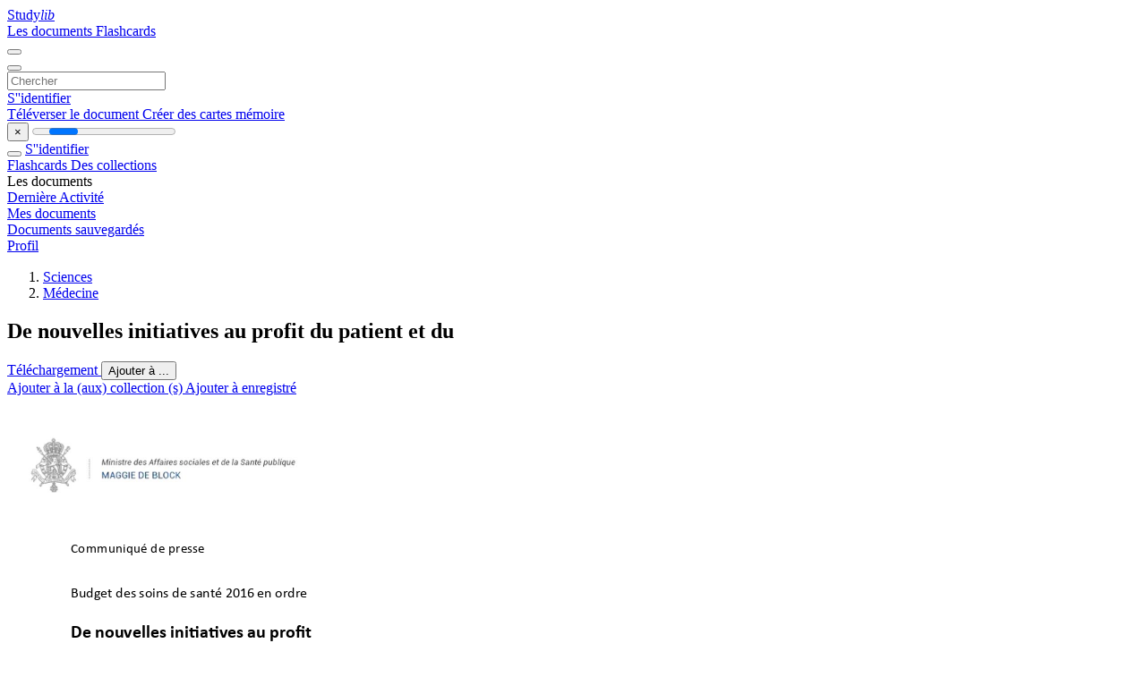

--- FILE ---
content_type: text/html;charset=UTF-8
request_url: https://studylibfr.com/doc/264758/de-nouvelles-initiatives-au-profit-du-patient-et-du
body_size: 19565
content:















































	




























<!DOCTYPE html>
<html lang="fr">
<head>
    











<meta charset="utf-8">
<meta http-equiv="x-dns-prefetch-control" content="on">












<meta name="viewport" content="width=device-width, initial-scale=1, shrink-to-fit=no">
<meta http-equiv="x-ua-compatible" content="ie=edge">


<title>De nouvelles initiatives au profit du patient et du</title>


    <meta name="description" content="Dissertations gratuites, aide aux devoirs, cartes m&eacute;moire, travaux de recherche, rapports de lecture, m&eacute;moires, histoire, science, politique">


    <meta name="keywords" content="Dissertations gratuites, aide aux devoirs, cartes m&eacute;moire, travaux de recherche, rapports de lecture, m&eacute;moires, histoire, science, politique">





    <meta name="thumbnail" content="//s1.studylibfr.com/store/data/000264758_1-e65946123edb36127bddc39e9e8bf1d0.png">



    <script async crossorigin="anonymous"
    src="https://pagead2.googlesyndication.com/pagead/js/adsbygoogle.js?client=ca-pub-4574181568230206"></script>





<link rel="stylesheet" href="/theme/issuu2/design-4/dist/styles/design-4.css?_=1761996709076">










<link rel="apple-touch-icon-precomposed" href="/apple-touch-icon-precomposed.png">
<link rel="apple-touch-icon" sizes="180x180" href="/apple-touch-icon.png">
<link rel="icon" type="image/png" sizes="32x32" href="/favicon-32x32.png">
<link rel="icon" type="image/png" sizes="194x194" href="/favicon-194x194.png">
<link rel="icon" type="image/png" sizes="192x192" href="/android-chrome-192x192.png">
<link rel="icon" type="image/png" sizes="16x16" href="/favicon-16x16.png">
<link rel="mask-icon" href="/safari-pinned-tab.svg" color="#ff6d5a">
<link rel="manifest" href="/site.webmanifest">
<meta name="msapplication-TileColor" content="#fff">
<meta name="msapplication-config" content="/browserconfig.xml">
<meta name="theme-color" content="#fff">




    <meta property="og:title" content="De nouvelles initiatives au profit du patient et du"/>


    <meta property="og:description" content="Dissertations gratuites, aide aux devoirs, cartes m&eacute;moire, travaux de recherche, rapports de lecture, m&eacute;moires, histoire, science, politique">

<meta property="og:type" content="article"/>

    <meta property="og:url" content="https://studylibfr.com/doc/264758/de-nouvelles-initiatives-au-profit-du-patient-et-du">


    <meta property="og:image" content="//s1.studylibfr.com/store/data/000264758_1-e65946123edb36127bddc39e9e8bf1d0.png">

<meta property="og:site_name" content="studylibfr.com">


    <meta name="twitter:title" content="De nouvelles initiatives au profit du patient et du">


    <meta name="twitter:description" content="Dissertations gratuites, aide aux devoirs, cartes m&eacute;moire, travaux de recherche, rapports de lecture, m&eacute;moires, histoire, science, politique">

<meta name="twitter:card" content="summary">

    <meta name="twitter:image" content="//s1.studylibfr.com/store/data/000264758_1-e65946123edb36127bddc39e9e8bf1d0.png">

<meta name="twitter:site" content="@studylibfr.com">


            







<link rel="preconnect" href="//s1.studylibfr.com/store">
<link rel="dns-prefetch" href="//s1.studylibfr.com/store">



<link rel="preload" href="//s1.studylibfr.com/store/data/000264758_1-e65946123edb36127bddc39e9e8bf1d0.png" as="image" media="(min-width:1200px)">
<link rel="preload" href="//s1.studylibfr.com/store/data/000264758_1-e65946123edb36127bddc39e9e8bf1d0-768x994.png" as="image" media="(max-width:1199px)">

<link rel="canonical" href="https://studylibfr.com/doc/264758/de-nouvelles-initiatives-au-profit-du-patient-et-du">


<script type="application/ld+json">[{"itemListElement":[{"position":1,"name":"Sciences","item":"https://studylibfr.com/catalog/Sciences","@type":"ListItem"},{"position":2,"name":"Médecine","item":"https://studylibfr.com/catalog/Sciences/M%C3%A9decine","@type":"ListItem"}],"@context":"https://schema.org","@type":"BreadcrumbList"},{"dateModified":"2024-06-21T13:39:13Z","datePublished":"2017-04-18T14:43:14Z","headline":"De nouvelles initiatives au profit du patient et du","image":"https://s1.studylibfr.com/store/data/000264758_1-e65946123edb36127bddc39e9e8bf1d0.png","mainEntityOfPage":{"@id":"https://google.com/article","@type":"WebPage"},"inLanguage":"fr","@context":"https://schema.org","@type":"Article"}]</script>



<script>
    
    var gaVC =
        
        
    
    
    'd'
    ;
</script>

<style>
    

    
</style>

		<link rel="stylesheet" href="/theme/htmlex/dist/HtmlexViewer.css?_=1761996709076">
		<style>/* Part 2: Page Elements: Modify with caution
 * The followings are base classes, some of which are meant to be override by PDF specific classes
 * So do not increase the specificity (e.g. ".classname" -> "#page-container .classname")
 */
.h2fc .pf { /* page */
  position:relative;
  background-color:white;
  overflow: hidden;
  margin:0; 
  border:0; /* required by pdf2htmlEX.js for page visibility test */
}.h2fc .pc { /* content of a page */
  position:absolute;
  border:0;
  padding:0;
  margin:0;
  top:0;
  left:0;
  width:100%;
  height:100%;
  overflow:hidden;
  display:block;
  /* set transform-origin for scaling */
  transform-origin:0% 0%;
  -ms-transform-origin:0% 0%;
  -webkit-transform-origin:0% 0%;
}.h2fc .pc.opened { /* used by pdf2htmlEX.js, to show/hide pages */
  display:block;
}.h2fc .bf { /* images that occupies the whole page */
  position:absolute;
  border:0;
  margin:0;
  top:0;
  bottom:0;
  width:100%;
  height:100%;
  -ms-user-select:none;
  -moz-user-select:none;
  -webkit-user-select:none;
  user-select:none;
}.h2fc .bi { /* images that cover only a part of the page */
  position:absolute;
  border:0;
  margin:0;
  -ms-user-select:none;
  -moz-user-select:none;
  -webkit-user-select:none;
  user-select:none;
}
@media print {
.h2fc .pf {
    margin:0;
    box-shadow:none;
    page-break-after:always;
    page-break-inside:avoid;
  }
  @-moz-document url-prefix() {
    /* fix page truncation for FireFox */
.h2fc .pf {
      overflow:visible;
      border:1px solid #FFFFFF;
    }.h2fc .pc {overflow:visible;}
  }
}.h2fc .c { /* clip box */
  position:absolute;
  border:0;
  padding:0;
  margin:0;
  overflow:hidden;
  display:block;
}.h2fc .t { /* text line */
  position:absolute;
  white-space:pre;
  font-size:1px;
  transform-origin:0% 100%;
  -ms-transform-origin:0% 100%;
  -webkit-transform-origin:0% 100%;
  unicode-bidi:bidi-override;/* For rtl languages, e.g. Hebrew, we don't want the default Unicode behaviour */
  -moz-font-feature-settings:"liga" 0;/* We don't want Firefox to recognize ligatures */
}.h2fc .t:after { /* webkit #35443 */
  content: '';
}.h2fc .t:before { /* Workaround Blink(up to 41)/Webkit bug of word-spacing with leading spaces (chromium #404444 and pdf2htmlEX #412) */
  content: '';
  display: inline-block;
}.h2fc .t span { /* text blocks within a line */
  /* Blink(up to 41)/Webkit have bug with negative word-spacing and inline-block (pdf2htmlEX #416), so keep normal span inline. */
  position:relative;
  unicode-bidi:bidi-override; /* For rtl languages, e.g. Hebrew, we don't want the default Unicode behaviour */
}.h2fc ._ { /* text shift */
  /* Blink(up to 41)/Webkit have bug with inline element, continuous spaces and word-spacing. Workaround by inline-block. */
  display: inline-block;
  color: transparent;
  z-index: -1;
}
/* selection background should not be opaque, for fallback mode */
::selection{
  background: rgba(127,255,255,0.4);
}
::-moz-selection{
  background: rgba(127,255,255,0.4);
}.h2fc .pi { /* info for Javascript */
  display:none;
}.h2fc .l { /* annotation links */
}
/* transparent color - WebKit */
.h2fc .d { /* css drawing */
  position:absolute;
  transform-origin:0% 100%;
  -ms-transform-origin:0% 100%;
  -webkit-transform-origin:0% 100%;
}
/* for the forms */
.h2fc .it {
  border: none;
  background-color: rgba(255, 255, 255, 0.0);
}.h2fc .ir:hover {
  cursor: pointer;
}

/* Base CSS END */
.h2fc .ff0{font-family:sans-serif;visibility:hidden;}
@font-face{font-display:swap;font-family:ff1;src:url(//s1.studylibfr.com/store/data-gzf/11a910353a8480c71e448cb76bd8c1d2/1/000264758.htmlex.zip/f1.woff)format("woff");}.h2fc .ff1{font-family:ff1;line-height:1.695312;font-style:normal;font-weight:normal;visibility:visible;}
@font-face{font-display:swap;font-family:ff2;src:url(//s1.studylibfr.com/store/data-gzf/11a910353a8480c71e448cb76bd8c1d2/1/000264758.htmlex.zip/f2.woff)format("woff");}.h2fc .ff2{font-family:ff2;line-height:1.456055;font-style:normal;font-weight:normal;visibility:visible;}
@font-face{font-display:swap;font-family:ff3;src:url(//s1.studylibfr.com/store/data-gzf/11a910353a8480c71e448cb76bd8c1d2/1/000264758.htmlex.zip/f3.woff)format("woff");}.h2fc .ff3{font-family:ff3;line-height:0.982910;font-style:normal;font-weight:normal;visibility:visible;}
@font-face{font-display:swap;font-family:ff4;src:url(//s1.studylibfr.com/store/data-gzf/11a910353a8480c71e448cb76bd8c1d2/1/000264758.htmlex.zip/f4.woff)format("woff");}.h2fc .ff4{font-family:ff4;line-height:0.940918;font-style:normal;font-weight:normal;visibility:visible;}
@font-face{font-display:swap;font-family:ff5;src:url(//s1.studylibfr.com/store/data-gzf/11a910353a8480c71e448cb76bd8c1d2/1/000264758.htmlex.zip/f5.woff)format("woff");}.h2fc .ff5{font-family:ff5;line-height:0.982910;font-style:normal;font-weight:normal;visibility:visible;}
@font-face{font-display:swap;font-family:ff6;src:url(//s1.studylibfr.com/store/data-gzf/11a910353a8480c71e448cb76bd8c1d2/1/000264758.htmlex.zip/f6.woff)format("woff");}.h2fc .ff6{font-family:ff6;line-height:0.774902;font-style:normal;font-weight:normal;visibility:visible;}
@font-face{font-display:swap;font-family:ff7;src:url(//s1.studylibfr.com/store/data-gzf/11a910353a8480c71e448cb76bd8c1d2/1/000264758.htmlex.zip/f7.woff)format("woff");}.h2fc .ff7{font-family:ff7;line-height:0.940918;font-style:normal;font-weight:normal;visibility:visible;}
@font-face{font-display:swap;font-family:ff8;src:url(//s1.studylibfr.com/store/data-gzf/11a910353a8480c71e448cb76bd8c1d2/1/000264758.htmlex.zip/f8.woff)format("woff");}.h2fc .ff8{font-family:ff8;line-height:0.910156;font-style:normal;font-weight:normal;visibility:visible;}.h2fc .m0{transform:matrix(0.250000,0.000000,0.000000,0.250000,0,0);-ms-transform:matrix(0.250000,0.000000,0.000000,0.250000,0,0);-webkit-transform:matrix(0.250000,0.000000,0.000000,0.250000,0,0);}.h2fc .m1{transform:none;-ms-transform:none;-webkit-transform:none;}.h2fc .v0{vertical-align:0px;}.h2fc .ls5{letter-spacing:-0.14px;}.h2fc .lsc{letter-spacing:-0.08px;}.h2fc .lsa{letter-spacing:-0.05px;}.h2fc .ls3{letter-spacing:0px;}.h2fc .lsd{letter-spacing:0.08px;}.h2fc .ls1{letter-spacing:0.08px;}.h2fc .lse{letter-spacing:0.08px;}.h2fc .ls2{letter-spacing:0.09px;}.h2fc .ls9{letter-spacing:0.1px;}.h2fc .ls0{letter-spacing:0.14px;}.h2fc .ls4{letter-spacing:0.15px;}.h2fc .ls7{letter-spacing:0.16px;}.h2fc .ls6{letter-spacing:0.17px;}.h2fc .lsf{letter-spacing:0.19px;}.h2fc .ls8{letter-spacing:0.20px;}.h2fc .lsb{letter-spacing:39.54px;}.h2fc .sc_{text-shadow:none;}.h2fc .sc0{text-shadow:-0.015em 0 transparent,0 0.015em transparent,0.015em 0 transparent,0 -0.015em  transparent;}
@media screen and (-webkit-min-device-pixel-ratio:0){
.h2fc .sc_{-webkit-text-stroke:0px transparent;}.h2fc .sc0{-webkit-text-stroke:0.015em transparent;text-shadow:none;}
}.h2fc .ws6{word-spacing:-44.16px;}.h2fc .ws0{word-spacing:-18.27px;}.h2fc .ws3{word-spacing:-10.15px;}.h2fc .ws7{word-spacing:-10.06px;}.h2fc .ws1{word-spacing:-9.98px;}.h2fc .ws5{word-spacing:-9.93px;}.h2fc .ws2{word-spacing:-9.83px;}.h2fc .ws4{word-spacing:0px;}.h2fc ._1{margin-left:-1.52px;}.h2fc ._0{width:1.02px;}.h2fc ._3{width:896.07px;}.h2fc ._2{width:1179.75px;}.h2fc .fc1{color:rgb(0,0,255);}.h2fc .fc0{color:rgb(0,0,0);}.h2fc .fs1{font-size:20.16px;}.h2fc .fs7{font-size:32.16px;}.h2fc .fs2{font-size:39.84px;}.h2fc .fs0{font-size:44.16px;}.h2fc .fs5{font-size:48px;}.h2fc .fs3{font-size:61.92px;}.h2fc .fs4{font-size:63.84px;}.h2fc .fs6{font-size:80.16px;}.h2fc .y0{bottom:0px;}.h2fc .y4{bottom:24.96px;}.h2fc .y28{bottom:98.42px;}.h2fc .y56{bottom:103.82px;}.h2fc .y27{bottom:115.7px;}.h2fc .y55{bottom:117.26px;}.h2fc .y54{bottom:130.7px;}.h2fc .y26{bottom:132.86px;}.h2fc .y53{bottom:144.14px;}.h2fc .y25{bottom:150.14px;}.h2fc .y52{bottom:157.58px;}.h2fc .y24{bottom:163.46px;}.h2fc .y51{bottom:171.02px;}.h2fc .y23{bottom:180.74px;}.h2fc .y7e{bottom:181.82px;}.h2fc .y50{bottom:184.46px;}.h2fc .y22{bottom:194.06px;}.h2fc .y7d{bottom:195.26px;}.h2fc .y4f{bottom:197.9px;}.h2fc .y7c{bottom:208.7px;}.h2fc .y21{bottom:211.34px;}.h2fc .y7b{bottom:222.14px;}.h2fc .y4e{bottom:224.66px;}.h2fc .y20{bottom:224.78px;}.h2fc .y7a{bottom:235.58px;}.h2fc .y4d{bottom:238.1px;}.h2fc .y1f{bottom:238.22px;}.h2fc .y79{bottom:249.02px;}.h2fc .y1e{bottom:251.54px;}.h2fc .y78{bottom:262.49px;}.h2fc .y4c{bottom:265.01px;}.h2fc .y1d{bottom:268.85px;}.h2fc .y77{bottom:275.93px;}.h2fc .y4b{bottom:278.45px;}.h2fc .y1c{bottom:282.17px;}.h2fc .y76{bottom:289.25px;}.h2fc .y4a{bottom:291.89px;}.h2fc .y1b{bottom:295.61px;}.h2fc .y75{bottom:302.69px;}.h2fc .y49{bottom:305.33px;}.h2fc .y1a{bottom:309.05px;}.h2fc .y74{bottom:316.13px;}.h2fc .y48{bottom:318.77px;}.h2fc .y19{bottom:322.49px;}.h2fc .y73{bottom:330.17px;}.h2fc .y47{bottom:332.21px;}.h2fc .y18{bottom:335.81px;}.h2fc .y72{bottom:343.61px;}.h2fc .y46{bottom:345.65px;}.h2fc .y17{bottom:353.33px;}.h2fc .y71{bottom:357.05px;}.h2fc .y45{bottom:358.97px;}.h2fc .y70{bottom:370.49px;}.h2fc .y16{bottom:371.69px;}.h2fc .y44{bottom:372.41px;}.h2fc .y6f{bottom:383.93px;}.h2fc .y43{bottom:385.85px;}.h2fc .y15{bottom:386.33px;}.h2fc .y6e{bottom:397.37px;}.h2fc .y42{bottom:399.29px;}.h2fc .y14{bottom:400.97px;}.h2fc .y6d{bottom:410.69px;}.h2fc .y41{bottom:412.73px;}.h2fc .y13{bottom:415.61px;}.h2fc .y6c{bottom:424.15px;}.h2fc .y40{bottom:426.19px;}.h2fc .y12{bottom:433.99px;}.h2fc .y6b{bottom:437.59px;}.h2fc .y3f{bottom:439.63px;}.h2fc .y11{bottom:448.63px;}.h2fc .y6a{bottom:451.63px;}.h2fc .y3e{bottom:453.07px;}.h2fc .y10{bottom:463.27px;}.h2fc .y69{bottom:464.95px;}.h2fc .y3d{bottom:466.51px;}.h2fc .yf{bottom:477.91px;}.h2fc .y3c{bottom:479.95px;}.h2fc .y68{bottom:482.83px;}.h2fc .ye{bottom:492.67px;}.h2fc .y3b{bottom:493.27px;}.h2fc .y67{bottom:496.15px;}.h2fc .y3a{bottom:506.71px;}.h2fc .yd{bottom:511.27px;}.h2fc .y66{bottom:513.43px;}.h2fc .y39{bottom:520.15px;}.h2fc .yc{bottom:525.55px;}.h2fc .y65{bottom:526.87px;}.h2fc .y38{bottom:533.59px;}.h2fc .y64{bottom:540.31px;}.h2fc .yb{bottom:547.03px;}.h2fc .y63{bottom:553.75px;}.h2fc .y37{bottom:560.47px;}.h2fc .y62{bottom:567.07px;}.h2fc .ya{bottom:571.39px;}.h2fc .y36{bottom:573.91px;}.h2fc .y61{bottom:584.35px;}.h2fc .y35{bottom:587.35px;}.h2fc .y9{bottom:597.34px;}.h2fc .y60{bottom:597.82px;}.h2fc .y34{bottom:600.82px;}.h2fc .y5f{bottom:611.26px;}.h2fc .y33{bottom:614.26px;}.h2fc .y8{bottom:616.78px;}.h2fc .y5e{bottom:624.58px;}.h2fc .y32{bottom:627.58px;}.h2fc .y7{bottom:638.86px;}.h2fc .y31{bottom:641.02px;}.h2fc .y5d{bottom:641.74px;}.h2fc .y6{bottom:652.3px;}.h2fc .y30{bottom:654.46px;}.h2fc .y5c{bottom:659.02px;}.h2fc .y5{bottom:666.94px;}.h2fc .y2f{bottom:667.9px;}.h2fc .y5b{bottom:672.46px;}.h2fc .y2e{bottom:681.34px;}.h2fc .y3{bottom:681.58px;}.h2fc .y5a{bottom:685.78px;}.h2fc .y2d{bottom:694.78px;}.h2fc .y59{bottom:699.22px;}.h2fc .y2c{bottom:708.22px;}.h2fc .y58{bottom:712.66px;}.h2fc .y2{bottom:718.54px;}.h2fc .y2b{bottom:721.66px;}.h2fc .y57{bottom:726.1px;}.h2fc .y1{bottom:728.74px;}.h2fc .y2a{bottom:739.54px;}.h2fc .y29{bottom:833.88px;}.h2fc .g3{height:22.36px;}.h2fc .gd{height:24.43px;}.h2fc .g5{height:32.05px;}.h2fc .g4{height:34.43px;}.h2fc .g7{height:35.53px;}.h2fc .g9{height:38.62px;}.h2fc .g6{height:49.82px;}.h2fc .g8{height:51.37px;}.h2fc .g2{height:54.42px;}.h2fc .gc{height:59.15px;}.h2fc .ga{height:61.13px;}.h2fc .gb{height:64.50px;}.h2fc .g1{height:842px;}.h2fc .g0{height:842.04px;}.h2fc .w2{width:246.37px;}.h2fc .w3{width:246.41px;}.h2fc .w0{width:595.32px;}.h2fc .w1{width:595.5px;}.h2fc .x0{left:0px;}.h2fc .x4{left:12.47px;}.h2fc .x3{left:65.55px;}.h2fc .x2{left:70.94px;}.h2fc .x6{left:88.94px;}.h2fc .x7{left:106.94px;}.h2fc .x5{left:311.93px;}.h2fc .x1{left:595.56px;}
</style>
        

<script>
    var gaUserId = 2;
    var gaUserType = 'empty';
</script>

<script>(function(w,d,s,l,i){w[l]=w[l]||[];w[l].push({'gtm.start':
new Date().getTime(),event:'gtm.js'});var f=d.getElementsByTagName(s)[0],
j=d.createElement(s),dl=l!='dataLayer'?'&l='+l:'';j.async=true;j.src=
'https://www.googletagmanager.com/gtm.js?id='+i+dl;f.parentNode.insertBefore(j,f);
})(window,document,'script','dataLayer','GTM-MVZDMKVF');</script>



<style>
.above-content
{
    height: 120px;
    max-height: 120px;
}
.above-content > div,
.above-content > div > ins
{
    height: 110px;
    max-height: 110px;
}

.below-content
{
     height: 120px;
	 max-height: 120px;
}
.below-content > div > ins,
.below-content > div
{
	  height: 110px;
	  max-height: 110px;
}
@media (max-width: 567px)
{
    .below-content,
	.below-content > div > ins,
	.below-content > div
	{
		height: initial;
		max-height: initial;
		
	}
}

.sidebar-top-content,
.sidebar-bottom-content
{
    margin-left:-15px;
}
</style>



<script async src="https://www.googletagmanager.com/gtag/js?id=G-2YEWJSZPH2"></script>
<script>
window.dataLayer = window.dataLayer || [];
function gtag(){dataLayer.push(arguments)}
gtag('js', new Date());
gtag('config', 'G-2YEWJSZPH2');
</script>


    <link rel="stylesheet" href="https://fonts.googleapis.com/css?family=Roboto:300,400&display=swap&subset=cyrillic">
<link rel="stylesheet" href="/memtrick_theme-c141f8/dist/theme.css">
<script>
    var Flashcards = {
        lang: 'fr',
        root: "/flashcards",
        themeRoot: '/theme/issuu2/static'
    };
</script>



</head>

<body class="">

    
<noscript><iframe src="https://www.googletagmanager.com/ns.html?id=GTM-MVZDMKVF"
height="0" width="0" style="display:none;visibility:hidden"></iframe></noscript>


<nav class="navbar navbar-white navbar-expand-xl">
    <div class="navbar-nav nav flex-nowrap">
        <a class="navbar-brand" href="/">
            
                
                
                    <s class="fa-stack fa-xs">
                        <i class="fas fa-square fa-stack-2x"></i>
                        <i class="fas fa-users-class fa-stack-1x fa-inverse"></i>
                    </s>
                    <span class="hidden-sm-down d-inline-flex">
                        Study<em>lib</em>
                    </span>
                
            
        </a>
        <div class="nav-divider"></div>

        
            <a class="nav-item nav-link #hidden-xs-down" href="/catalog/">
                Les documents
            </a>
            <a class="nav-item nav-link hidden-xx-down" href="/flashcards/explorer">
                Flashcards
            </a>
        

        

        

        
    </div>

    <button class="navbar-toggler collapsed" type="button"
            data-toggle="collapse" data-target="#navbar">
        <span class="navbar-toggler-icon"></span>
    </button>

    <div class="navbar-collapse collapse" id="navbar">
        <div class="nav-divider"></div>
        <form class="navbar-search form-inline" action="/search/">
            <div class="input-group">
                <div class="input-group-prepend">
                    <button class="form-btn btn btn-outline" type="submit">
                        <i class="fa fa-search"></i>
                    </button>
                </div>
                <input class="form-control" required
                       type="text" name="q" value=""
                       placeholder="Chercher">
            </div>
        </form>

        <div class="navbar-nav ml-auto text-nowrap">
            <div class="nav-divider"></div>

            
                <a class="nav-item nav-link" href="/login">
                    S''identifier
                </a>
                <div class="nav-divider"></div>
            

            <div class="navbar-item navbar-text text-initial">
                
                    <a href="/uploadform" class="btn btn-sm btn-secondary"
                       onclick="_ym('document_upload'); return true">
                        Téléverser le document
                    </a>
                

                

                
                    <a class="btn btn-sm btn-primary" href="/flashcards/new-pack">
                        Créer des cartes mémoire
                    </a>
                
            </div>
        </div>
    </div>
</nav>

<div class="wrapper-default">
    <section class="upload-info my-3">
        <div class="container">
            <button class="close" type="button">&times;</button>
            <progress class="progress" max="100">
                <div class="progress">
                    <span class="progress-bar"></span>
                </div>
            </progress>
        </div>
    </section>

    <div class="row no-gutters flex-nowrap">
        <nav class="sidebar collapse bg-white
                
                "
             id="sidebar">

            <div class="sidebar-wrapper">
                
                <div class="sidebar-header sidebar-list-group-item--theme active text-truncate mt-2 py-1 d-flex align-items-baseline">
                    <button class="sidebar-toggle btn btn-transparent" type="button" data-toggle="collapse" data-target="#sidebar">
                        <i class="fa fa-home"></i>
                    </button>
                    <a class="sidebar-list-group-item--theme active flex-fill" href="/dashboard">
                        S''identifier
                    </a>
                </div>

                <div class="list-group">
                    
                        
                            
                            
                            
                                <a class="list-group-item list-group-item-action sidebar-item
                                        "
                                   href="/flashcards/">

                                    <i class="fa fa-fw fa-brain"></i>
                                    Flashcards
                                </a>
                            
                        
                    
                        
                            
                            
                            
                                <a class="list-group-item list-group-item-action sidebar-item
                                        "
                                   href="/collections/">

                                    <i class="fa fa-fw fa-archive"></i>
                                    Des collections
                                </a>
                            
                        
                    
                        
                            
                                <div class="sidebar-item list-group-divider"></div>
                            
                            
                            
                        
                    
                        
                            
                            
                                <div class="list-group-item list-group-item-action sidebar-item
                                        "
                                     href="#documents_list" data-toggle="list">

                                    <i class="fa fa-fw fa-file"></i>
                                    Les documents

                                    <div class="list-group text-muted" id="documents_list">
                                        
                                            <a class="list-group-item list-group-item-action" href="/documents/activity">
                                                <i class="fa fa-fw fa-clock mt-1 float-left"></i>
                                                <div class="text-truncate">
                                                    Dernière Activité
                                                </div>
                                            </a>
                                        
                                            <a class="list-group-item list-group-item-action" href="/documents/">
                                                <i class="fa fa-fw fa-folder-open mt-1 float-left"></i>
                                                <div class="text-truncate">
                                                    Mes documents
                                                </div>
                                            </a>
                                        
                                            <a class="list-group-item list-group-item-action" href="/documents/saved">
                                                <i class="fa fa-fw fa-bookmark mt-1 float-left"></i>
                                                <div class="text-truncate">
                                                    Documents sauvegardés
                                                </div>
                                            </a>
                                        
                                    </div>
                                </div>
                            
                            
                        
                    
                        
                            
                                <div class="sidebar-item list-group-divider"></div>
                            
                            
                            
                        
                    
                        
                            
                            
                            
                                <a class="list-group-item list-group-item-action sidebar-item
                                        "
                                   href="/profile">

                                    <i class="fa fa-fw fa-cog"></i>
                                    Profil
                                </a>
                            
                        
                    

                    
                </div>
            </div>
        </nav>

        <script>
            try {
                window.addEventListener('orientationchange', function () {
                    if (screen.availWidth < 640) {
                        document.getElementById('sidebar').classList.remove('show');
                    }
                });
                window.dispatchEvent(new Event('orientationchange'));
            } catch (e) {
            }
        </script>

        
            

            
                <div class="col container 
                         
                        ">
                    
		
			
				<div class="p-md-3 p-lg-0">
					<section class="htmlex-content">
						<div class="htmlex-caption">
							<div class="panel">
								












<div style="border-top: solid 1px transparent;"></div>

<ol class="breadcrumb mt-2 mb-0 pt-1 pb-0 hidden-lg-down">
    
        
            
                <li class="breadcrumb-item"><a href="/catalog/Sciences">Sciences</a></li>
            
                <li class="breadcrumb-item"><a href="/catalog/Sciences/M%C3%A9decine">M&eacute;decine</a></li>
            
        
        
    
</ol>

<h1 class="mx-3 pt-xl-0 my-3">De nouvelles initiatives au profit du patient et du</h1>



<div class="d-flex flex-row mx-2 justify-content-start align-items-baseline">
    
    <a class="btn btn-sm btn-download mb-3 mx-1 px-5 text-nowrap"
        href="/download/264758" rel="nofollow" onclick="_ym('document_download');return true">
        Téléchargement
    </a>

    

    <button class="btn btn-add-to btn-sm dropdown-toggle  mb-3 mx-1" type="button" data-toggle="dropdown">
        Ajouter à ...
    </button>

    <div class="dropdown-menu dropdown-menu-right">
        <a class="dropdown-item" href="#" data-toggle="modal" data-target="#collection-actions">
            Ajouter à la (aux) collection (s)
        </a>
        
            <a class="dropdown-item" id="saved" href="#" data-action="add">
                
                    
                    Ajouter à enregistré
                
            </a>
        
    </div>
</div>




							</div>
						</div>

						<div class="htmlex-main">
							<div class="htmlex2__container">
								<div id="viewerRoot" class="h2fc" data-pages-url="//s1.studylibfr.com/store/data-gzf/11a910353a8480c71e448cb76bd8c1d2/1/000264758.htmlex.zip/{p}">
									
										
											
												<div class="pf-outer"><div id="pf1" class="pf w0 g0" data-page-no="1"><div class="pc pc1 w0 g0"><img class="bi x0 y0 w1 g1" alt="" src="//s1.studylibfr.com/store/data-gzf/11a910353a8480c71e448cb76bd8c1d2/1/000264758.htmlex.zip/bg1.jpg"/><div class="t m0 x1 g2 y1 ff1 fs0 fc0 sc0 ls3 ws4"> </div><div class="t m0 x1 g3 y0 ff2 fs1 fc0 sc0 ls3 ws4"> </div><div class="t m0 x2 g2 y2 ff1 fs0 fc0 sc0 ls3 ws4"> </div><div class="c x3 y3 w2 g4"><div class="t m0 x4 g5 y4 ff3 fs2 fc0 sc0 ls3 ws4"> </div></div><div class="c x5 y3 w3 g4"><div class="t m0 x4 g5 y4 ff3 fs2 fc0 sc0 ls3 ws4"> </div></div><div class="t m0 x2 g6 y5 ff3 fs3 fc0 sc0 ls3 ws4">Communiqué de presse<span class="_ _0"></span> </div><div class="t m0 x2 g7 y6 ff3 fs0 fc0 sc0 ls3 ws4"> </div><div class="t m0 x2 g7 y7 ff3 fs0 fc0 sc0 ls3 ws4"> </div><div class="t m0 x2 g8 y8 ff3 fs4 fc0 sc0 ls3 ws4">Budget des soins d<span class="_ _0"></span>e santé 2016 en o<span class="_ _0"></span>rdre<span class="_ _0"></span> </div><div class="t m0 x2 g9 y9 ff3 fs5 fc0 sc0 ls3 ws4"> </div><div class="t m0 x2 ga ya ff4 fs6 fc0 sc0 ls3 ws4">De nouvelles initiative<span class="_ _1"></span>s au profit                  <span class="_ _1"></span>                      </div><div class="t m0 x2 gb yb ff4 fs6 fc0 sc0 ls4 ws0">du<span class="ls3 ws4"> patient et<span class="_ _1"></span> du personnel s<span class="_ _1"></span>oignant<span class="ff3"> </span></span></div><div class="t m0 x2 g9 yc ff3 fs5 fc0 sc0 ls3 ws4"> </div><div class="t m0 x2 gc yd ff1 fs5 fc0 sc0 ls3 ws4"> </div><div class="t m0 x2 g9 ye ff3 fs5 fc0 sc0 ls3 ws4">BRUXELLES, <span class="ls0">23</span>/10/2015.- Le gouvernement a obtenu un accord sur le budget des soins de </div><div class="t m0 x2 g9 yf ff3 fs5 fc0 sc0 ls3 ws4">santé 2016. Le budget prévoit des économies, mais laisse aussi u<span class="_ _1"></span>ne marge pour de nouvelles </div><div class="t m0 x2 g9 y10 ff5 fs5 fc0 sc0 ls3 ws4">initiatives comme l’«<span class="ff3"> oncofreezing </span>», ou la congélation d’ovules et de spermato<span class="ff3">zoïdes, entre </span></div><div class="t m0 x2 g9 y11 ff3 fs5 fc0 sc0 ls3 ws4">autres, de patients atteints du cancer. Une nouvelle politi<span class="_ _1"></span>que salariale, qui veille à une </div><div class="t m0 x2 g9 y12 ff3 fs5 fc0 sc0 ls3 ws4">rémunération plus équitable, est instaurée pour les infirmières et le perso<span class="_ _1"></span>nnel soignant.<span class="_ _0"></span> </div><div class="t m0 x2 g9 y13 ff3 fs5 fc0 sc0 ls3 ws4">Maggie De Block : « Nous assainissons comme tous les départements, mais nous avons aussi </div><div class="t m0 x2 g9 y14 ff3 fs5 fc0 sc0 ls3 ws4">passé nos finances au peigne fin pour débusquer les sous<span class="_ _0"></span>-exploitations et les usages </div><div class="t m0 x2 g9 y15 ff5 fs5 fc0 sc0 ls3 ws4">inappropriés. Le patient ne ressentira aucun effet de ces assainissemen<span class="_ _1"></span>ts. Au contraire, l’année </div><div class="t m0 x2 g9 y16 ff3 fs5 fc0 sc0 ls3 ws4">prochaine, la facture du patient baissera de 1<span class="ff5">8 millions d’euros.</span> » </div><div class="t m0 x2 g9 y17 ff3 fs5 fc0 sc0 ls3 ws4"> </div><div class="t m0 x2 g7 y18 ff3 fs0 fc0 sc0 ls3 ws4"> Le budget des soins d<span class="_ _1"></span>e santé en chiffres :<span class="_ _1"></span> </div><div class="t m0 x2 g7 y19 ff5 fs0 fc0 sc0 ls1">•<span class="ff3 ls2 ws4"> <span class="ff4 ls3">Les assain<span class="_ _1"></span>issements pou<span class="_ _1"></span>r<span class="_ _0"></span><span class="ff3 ls2"> </span> 2016<span class="ff3"> <span class="ff5">: 408,3<span class="_ _1"></span> millions d’euros<span class="_ _1"></span><span class="ff3"> </span></span></span></span></span></div><div class="t m0 x2 g7 y1a ff5 fs0 fc0 sc0 ls1">•<span class="ff3 ls2 ws4"> <span class="ff4 ls3">Nouvelles in<span class="_ _1"></span>itiatives <span class="ff3">: 164,3 milli<span class="_ _1"></span>ons <span class="ff5 ws1">d’euros</span> </span></span></span></div><div class="t m0 x2 g7 y1b ff5 fs0 fc0 sc0 ls1">•<span class="ff3 ls2 ws4"> <span class="ff4 ls3">La facture po<span class="_ _1"></span>ur le patient baisse :<span class="ff3 ls2"> <span class="ls5 ws2">de</span><span class="ls3"> <span class="ls6 ws3">18</span> <span class="_ _1"></span><span class="ff5">millions d’euros<span class="ff3"> </span></span></span></span></span></span></div><div class="t m0 x2 g7 y1c ff5 fs0 fc0 sc0 ls1">•<span class="ff3 ls2 ws4"> <span class="ff4 ls3">Le budget des<span class="_ _1"></span> soins de santé dispo<span class="_ _1"></span>nible pour 2016<span class="ff3"> <span class="ls7">: </span> 23,<span class="_ _1"></span>617 <span class="ff5">milliards d’euros</span> </span></span></span></div><div class="t m0 x2 g7 y1d ff3 fs0 fc0 sc0 ls3 ws4"> </div><div class="t m0 x2 g7 y1e ff3 fs0 fc0 sc0 ls3 ws4">Maggie De Bloc<span class="_ _1"></span>k : « Nos soins de sant<span class="_ _1"></span>é doivent pouvoir sui<span class="_ _1"></span>vre les nouvelles tenda<span class="_ _1"></span>nces et nous devons </div><div class="t m0 x2 g7 y1f ff3 fs0 fc0 sc0 ls3 ws4">continuer à <span class="ff5">investir dan<span class="_ _1"></span>s l’innovation de mani<span class="_ _1"></span>ère à garantir à no<span class="_ _1"></span>s patients la qualité des<span class="_ _1"></span> soin<span class="ff3">s et à leur </span></span></div><div class="t m0 x2 g7 y20 ff3 fs0 fc0 sc0 ls3 ws4">donner accès à des <span class="_ _1"></span>thérapies nouvelle<span class="_ _1"></span>s, souvent très ind<span class="_ _1"></span>ividuelles. Voilà suffisam<span class="_ _1"></span>ment de raisons </div><div class="t m0 x2 g7 y21 ff5 fs0 fc0 sc0 ls3 ws4">d’assainir là où c’es<span class="_ _1"></span>t possible pour p<span class="_ _1"></span>ouvoir investir là o<span class="_ _1"></span>ù c’est nécessaire.<span class="ff3"> » </span></div><div class="t m0 x2 g7 y22 ff3 fs0 fc0 sc0 ls3 ws4">Parallèlement aux<span class="_ _1"></span> assainissements, la minis<span class="_ _1"></span>tre De Block est parv<span class="_ _1"></span>enue à libérer <span class="ff5">164,3 milli<span class="_ _1"></span>ons d’euros </span></div><div class="t m0 x2 g7 y23 ff5 fs0 fc0 sc0 ls3 ws4">pour de nouvelles initia<span class="_ _1"></span>tives tant p<span class="_ _1"></span>our la fourniture de<span class="_ _1"></span> soins que pour l’organisati<span class="_ _1"></span>on de ces soins.<span class="ff3"> </span></div><div class="t m0 x2 g7 y24 ff5 fs0 fc0 sc0 ls3 ws4">Il s’agit d’initiati<span class="_ _1"></span>ves qui répondent aux<span class="_ _1"></span> besoins des patien<span class="_ _1"></span>ts, du personnel soigna<span class="_ _1"></span>nt sur terrain et qui </div><div class="t m0 x2 g7 y25 ff5 fs0 fc0 sc0 ls3 ws4">s’inscrivent dans le<span class="_ _1"></span> cadre des réformes<span class="_ _1"></span> visées par l’accord de g<span class="_ _1"></span>ouvernement.<span class="ff3"> </span></div><div class="t m0 x2 g7 y26 ff3 fs0 fc0 sc0 ls3 ws4"> </div><div class="t m0 x2 g7 y27 ff3 fs0 fc0 sc0 ls3 ws4"> </div><div class="t m0 x2 g7 y28 ff3 fs0 fc0 sc0 ls3 ws4">                              <span class="_ _1"></span>                                                 <span class="_ _1"></span>                                                                             <span class="_ _1"></span>                             <span class="ff5 ws1">…</span> </div></div><div class="pi" data-data='{"ctm":[1.000000,0.000000,0.000000,1.000000,0.000000,0.000000]}'></div></div>
</div>
											
											
										
									
										
											
												<div class="pf-outer"><div id="pf2" class="pf w0 g0" data-page-no="2"><div class="pc pc2 w0 g0"><img class="bi x0 y0 w1 g1" alt="" src="//s1.studylibfr.com/store/data-gzf/11a910353a8480c71e448cb76bd8c1d2/1/000264758.htmlex.zip/bg2.jpg"/><div class="t m0 x0 gd y29 ff6 fs7 fc0 sc0 ls3 ws4"> <span class="_ _2"> </span> <span class="_ _3"> </span> </div><div class="t m0 x1 g3 y0 ff2 fs1 fc0 sc0 ls3 ws4"> </div><div class="t m0 x2 g7 y2a ff3 fs0 fc0 sc0 ls3 ws4">Un bref aperçu des n<span class="_ _1"></span>ouvelles initiatives : </div><div class="t m0 x2 g7 y2b ff3 fs0 fc0 sc0 ls3 ws4">· <span class="ff4">« Oncofreezing <span class="_ _1"></span>» :<span class="ff3"> En 2016, les autorités<span class="_ _1"></span> affecteront 4 milli<span class="_ _1"></span>ons au rembourseme<span class="_ _1"></span>nt de prestations </span></span></div><div class="t m0 x2 g7 y2c ff5 fs0 fc0 sc0 ls3 ws4">concernant l’«<span class="ff3"> onc<span class="_ _1"></span>ofreezing <span class="ff5">», c’est</span>-à-dire une<span class="_ _1"></span> forte congélation (cr<span class="_ _1"></span>yogénisation) de sper<span class="_ _1"></span>matozoïdes, </span></div><div class="t m0 x2 g7 y2d ff5 fs0 fc0 sc0 ls3 ws4">d’ovules et de t<span class="ff3">issus <span class="_ _1"></span>ovariens de jeunes<span class="_ _1"></span> patients atteints du can<span class="_ _1"></span>cer. Après leur guérison, c<span class="_ _1"></span>es patients </span></div><div class="t m0 x2 g7 y2e ff3 fs0 fc0 sc0 ls3 ws4">peuvent encore f<span class="_ _1"></span>onder une famille avec l<span class="_ _1"></span>eur propre matériel g<span class="_ _1"></span>énétique.                          <span class="_ _1"></span>                              </div><div class="t m0 x2 g7 y2f ff3 fs0 fc0 sc0 ls3 ws4"> </div><div class="t m0 x2 g7 y30 ff3 fs0 fc0 sc0 ls3 ws4">· <span class="ff4">Soins de santé men<span class="_ _1"></span>tale <span class="ff7 ls8">–</span> doub<span class="_ _1"></span>le diagnostic :<span class="ff3 ls9">  <span class="ls3">4,68 m<span class="_ _1"></span>illions <span class="ff5">d’euros permettr<span class="_ _1"></span>ont aux hôpitaux </span></span></span></span></div><div class="t m0 x2 g7 y31 ff3 fs0 fc0 sc0 ls3 ws4">psychiatriques spécialisé<span class="_ _1"></span>s de recruter du per<span class="_ _1"></span>sonnel supplémentair<span class="_ _1"></span>e pour mieux prend<span class="_ _1"></span>re en charge et </div><div class="t m0 x2 g7 y32 ff3 fs0 fc0 sc0 ls3 ws4">accompagner les pati<span class="_ _1"></span>ents avec un « double dia<span class="_ _1"></span>gnostic » de handicap <span class="_ _1"></span>mental et de problé<span class="_ _1"></span>matique </div><div class="t m0 x2 g7 y33 ff3 fs0 fc0 sc0 ls5 ws2">ps<span class="ls3 ws4">ychique. Une collab<span class="_ _1"></span>oration sera organisée a<span class="_ _1"></span>vec les entités fédér<span class="_ _1"></span>ées pour la ré<span class="_ _1"></span>alisation sur le terrain. </span></div><div class="t m0 x2 g7 y34 ff3 fs0 fc0 sc0 ls3 ws4">  </div><div class="t m0 x2 g7 y35 ff3 fs0 fc0 sc0 ls3 ws4">· <span class="ff4">Banques de cel<span class="_ _1"></span>lules souches.<span class="ff3"> Une meilleure<span class="_ _1"></span> organisation du finance<span class="_ _1"></span>ment des banques de cellu<span class="_ _1"></span>les </span></span></div><div class="t m0 x2 g7 y36 ff3 fs0 fc0 sc0 ls3 ws4">souches permet<span class="_ _1"></span>tra de dégager un bu<span class="_ _1"></span>dget de 2,71 <span class="ff5">millions d’eur<span class="_ _1"></span>os. Ce budget ser<span class="_ _1"></span>a consacré à </span></div><div class="t m0 x2 g7 y37 ff5 fs0 fc0 sc0 ls3 ws4">l’amélioration du re<span class="_ _1"></span>mboursement de <span class="_ _1"></span>certaines prestations en <span class="_ _1"></span>matière de transpla<span class="_ _1"></span>ntation de cellules </div><div class="t m0 x2 g7 yb ff3 fs0 fc0 sc0 ls3 ws4">souches. </div><div class="t m0 x2 g7 y38 ff3 fs0 fc0 sc0 ls3 ws4">  </div><div class="t m0 x2 g7 y39 ff3 fs0 fc0 sc0 ls3 ws4">· <span class="ff4 ws1">Transgenres</span><span class="ff5">. 1,17 <span class="_ _1"></span>millions d’euros ont ét<span class="_ _1"></span>é prévus<span class="ff3"> pour un bon encadr<span class="_ _1"></span>ement multidiscip<span class="_ _1"></span>linaire des </span></span></div><div class="t m0 x2 g7 y3a ff3 fs0 fc0 sc0 ls3 ws1">soi<span class="ff5 ws4">ns et de l’acc<span class="_ _1"></span>ompagnement des<span class="ff3"> personnes en <span class="_ _1"></span>cas de dysphorie de genr<span class="_ _1"></span>e. </span></span></div><div class="t m0 x2 g7 y3b ff3 fs0 fc0 sc0 ls3 ws4">  </div><div class="t m0 x2 g7 y3c ff3 fs0 fc0 sc0 ls3 ws4">· <span class="ff4 ws1">Départements</span> <span class="ff4">IC<span class="_ _1"></span>T des hôpitaux.<span class="ff3"> Les départ<span class="_ _1"></span>ements ICTdes hôpitaux rece<span class="_ _1"></span>vront une injecti<span class="_ _1"></span>on de 40,2 </span></span></div><div class="t m0 x2 g7 y3d ff5 fs0 fc0 sc0 ls3 ws4">millions d’euros pour har<span class="_ _1"></span>moniser leurs progra<span class="_ _1"></span>mmes inform<span class="_ _1"></span>atiques afin de perme<span class="_ _1"></span>ttre un é<span class="ff3">change rapide </span></div><div class="t m0 x2 g7 y3e ff5 fs0 fc0 sc0 ls3 ws4">et sans difficulté d’inf<span class="_ _1"></span>ormation concernan<span class="_ _1"></span>t le patient. Cet inv<span class="_ _1"></span>estissement s’inscrit<span class="_ _1"></span> dans le cadre du Plan<span class="_ _1"></span> </div><div class="t m0 x2 g7 y3f ff5 fs0 fc0 sc0 ls3 ws1">d’action<span class="ff3 ws4"> <span class="ff5">eSanté. D’ici <span class="_ _1"></span>2019, tous les h<span class="_ _1"></span>ôpitaux devront disp<span class="_ _1"></span>oser d’un dossier élect<span class="_ _1"></span>ronique de patient p<span class="_ _1"></span>our </span></span></div><div class="t m0 x2 g7 y40 ff3 fs0 fc0 sc0 ls3 ws4">chaque patient. Ce qu<span class="_ _1"></span>i signif<span class="ff5">ie que les différent<span class="_ _1"></span>s services au sein d’u<span class="_ _1"></span>n même hôpital doivent p<span class="_ _1"></span>ouvoir </span></div><div class="t m0 x2 g7 y41 ff3 fs0 fc0 sc0 ls3 ws4">échanger des infor<span class="_ _1"></span>mations, mais des h<span class="_ _1"></span>ôpitaux différents doi<span class="_ _1"></span>vent aussi pouvoir le f<span class="_ _1"></span>aire sans problè<span class="_ _1"></span>me. </div><div class="t m0 x2 g7 y42 ff3 fs0 fc0 sc0 ls3 ws4">  </div><div class="t m0 x2 g7 y43 ff3 fs0 fc0 sc0 ls3 ws4">· <span class="ff4">Aide médicale<span class="_ _1"></span> urgente.<span class="ff3 ls2"> </span><span class="ff5">L’un des grands chan<span class="_ _1"></span>tiers de cette législa<span class="_ _1"></span>ture est la réforme de l’aid<span class="_ _1"></span>e médicale </span></span></div><div class="t m0 x2 g7 y44 ff5 fs0 fc0 sc0 ls3 ws4">urgente (AMU). <span class="_ _1"></span>Dans ce cadre, la ministre<span class="_ _1"></span> De Block consacre 12 <span class="_ _1"></span>millions d’euros pour aug<span class="_ _1"></span>menter </div><div class="t m0 x2 g7 y45 ff3 fs0 fc0 sc0 ls3 ws4">substantiellement<span class="_ _1"></span> les allocations de per<span class="_ _1"></span>manence  <span class="ff5">pour les services d’a<span class="_ _1"></span>mbulance auxqu<span class="_ _1"></span>els il est fait </span></div><div class="t m0 x2 g7 y46 ff5 fs0 fc0 sc0 ls3 ws4">appel dans le cadre d<span class="_ _1"></span>e l’aide médi<span class="ff3">cale<span class="_ _1"></span> urgente (100 <span class="ff5 ls1">–</span> 112).<span class="_ _1"></span> </span></div><div class="t m0 x2 g7 y47 ff3 fs0 fc0 sc0 ls3 ws4">  </div><div class="t m0 x2 g7 y48 ff3 fs0 fc0 sc0 ls3 ws4">· <span class="ff4">Accord médico-mutua<span class="_ _1"></span>listes, ou ac<span class="_ _1"></span>cord Médicomut.<span class="ff3"> Cet aut<span class="_ _1"></span>omne, les médecins<span class="_ _1"></span> et les mutualités </span></span></div><div class="t m0 x2 g7 y49 ff5 fs0 fc0 sc0 ls3 ws4">négocieront un n<span class="_ _1"></span>ouvel accord pour les prochain<span class="_ _1"></span>es années, l’accord<span class="ff3"> Médicomut. <span class="_ _1"></span>Ces accords sont </span></div><div class="t m0 x2 g7 y4a ff3 fs0 fc0 sc0 ls3 ws4">primordiaux pour p<span class="_ _1"></span>ouvoir garantir aux patients la <span class="_ _1"></span>sécurité tarifair<span class="_ _1"></span>e. La ministre De Block rés<span class="_ _1"></span>erve une </div><div class="t m0 x2 g7 y4b ff5 fs0 fc0 sc0 ls3 ws4">enveloppe de 2<span class="_ _1"></span>5 millions d’euros pour s<span class="_ _1"></span>outenir la conclusion d’u<span class="_ _1"></span>n accord de deux an<span class="_ _1"></span>s. Ce qui permettra </div><div class="t m0 x2 g7 y4c ff5 fs0 fc0 sc0 ls3 ws4">de conclure des m<span class="_ _1"></span>esures qui accordent nota<span class="_ _1"></span>mment de l’importanc<span class="_ _1"></span>e à l’accessibil<span class="_ _1"></span>ité financiè<span class="ff3">re des soins </span></div><div class="t m0 x2 g7 y1e ff3 fs0 fc0 sc0 ls3 ws4">ou encore à des te<span class="_ _1"></span>chniques de traite<span class="_ _1"></span>ment nouvelles et innovant<span class="_ _1"></span>es, mais aussi « evidence-based<span class="_ _1"></span> <span class="lsa ws5">».</span> </div><div class="t m0 x2 g7 y4d ff3 fs0 fc0 sc0 ls2 ws4">            <span class="_ _1"></span>           <span class="_ _1"></span>           <span class="_ _1"></span>           <span class="_ _1"></span>             <span class="_ _1"></span>              <span class="_ _1"></span>           <span class="_ _1"></span>           <span class="_ _1"></span>             <span class="_ _1"></span>              <span class="_ _1"></span>           <span class="_ _1"></span>           <span class="_ _1"></span>             <span class="_ _1"></span>           <span class="_ _1"></span>              <span class="_ _1"></span>   </div><div class="t m0 x2 g7 y4e ff3 fs0 fc0 sc0 ls3 ws4">· <span class="ff4">Professions pa<span class="_ _1"></span>ramédicales.<span class="ff3"> <span class="ff5">Les professions<span class="_ _1"></span> paramédicales béné<span class="_ _1"></span>ficieront d’une envel<span class="_ _1"></span>oppe de 10 </span></span></span></div><div class="t m0 x2 g7 y21 ff5 fs0 fc0 sc0 ls3 ws4">millions d’euros pour <span class="_ _1"></span>subvenir à leurs bes<span class="_ _1"></span>oins les plus urgents.<span class="ff3"> </span></div><div class="t m0 x2 g7 y4f ff3 fs0 fc0 sc0 ls3 ws4"> </div><div class="t m0 x2 g7 y50 ff3 fs0 fc0 sc0 ls3 ws4"> </div><div class="t m0 x2 g7 y51 ff3 fs0 fc0 sc0 ls3 ws4"> </div><div class="t m0 x2 g7 y52 ff3 fs0 fc0 sc0 ls3 ws4">                              <span class="_ _1"></span>                                                 <span class="_ _1"></span>                                                                             <span class="_ _1"></span>                             <span class="ff5 ws1">…</span> </div><div class="t m0 x2 g7 y53 ff3 fs0 fc0 sc0 ls3 ws4"> </div><div class="t m0 x2 g7 y54 ff3 fs0 fc0 sc0 ls3 ws4"> </div><div class="t m0 x2 g7 y55 ff3 fs0 fc0 sc0 ls3 ws4"> </div><div class="t m0 x2 g7 y56 ff3 fs0 fc0 sc0 ls3 ws4">  </div></div><div class="pi" data-data='{"ctm":[1.000000,0.000000,0.000000,1.000000,0.000000,0.000000]}'></div></div>
</div>
											
											
										
									
										
											
												<div class="pf-outer"><div id="pf3" class="pf w0 g0" data-page-no="3"><div class="pc pc3 w0 g0"><img  loading='lazy' class="bi x0 y0 w1 g1" alt="" src="//s1.studylibfr.com/store/data-gzf/11a910353a8480c71e448cb76bd8c1d2/1/000264758.htmlex.zip/bg3.jpg"/><div class="t m0 x0 gd y29 ff6 fs7 fc0 sc0 ls3 ws4"> <span class="_ _2"> </span> <span class="_ _3"> </span> </div><div class="t m0 x1 g3 y0 ff2 fs1 fc0 sc0 ls3 ws4"> </div><div class="t m0 x2 g7 y2a ff3 fs0 fc0 sc0 ls3 ws4">· <span class="ff4">Personnel infir<span class="_ _1"></span>mier et personnel soi<span class="_ _1"></span>gnant<span class="ff3">. En 2016, Magg<span class="_ _1"></span>ie De Block adoptera conjoin<span class="_ _1"></span>tement avec les </span></span></div><div class="t m0 x2 g7 y57 ff3 fs0 fc0 sc0 ls3 ws4">partenaires sociau<span class="_ _1"></span>x une nouvelle appr<span class="_ _1"></span>oche pour une rémunéra<span class="_ _1"></span>tion équitable des<span class="_ _1"></span> infirmières et du </div><div class="t m0 x2 g7 y58 ff3 fs0 fc0 sc0 ls3 ws4">personnel soignant. <span class="ff5">Auj<span class="_ _1"></span>ourd’hui, les infir<span class="_ _1"></span>mières ayant <span class="_ _1"></span>suivi la même forma<span class="_ _1"></span>tion reçoivent parf<span class="_ _1"></span>ois un </span></div><div class="t m0 x2 g7 y59 ff3 fs0 fc0 sc0 ls3 ws4">salaire différent parc<span class="_ _1"></span><span class="ff5">e qu’elles travaillent<span class="_ _1"></span> dans un autre ser<span class="_ _1"></span>vice hospitalier. «<span class="ff3"> Le nouveau<span class="_ _1"></span> système fait </span></span></div><div class="t m0 x2 g7 y5a ff3 fs0 fc0 sc0 ls3 ws4">disparaître les prim<span class="_ _1"></span>es, mais personne ne r<span class="_ _1"></span>égresse finan<span class="_ _1"></span>cièrement », déclare la min<span class="_ _1"></span>istre De Block, « car </div><div class="t m0 x2 g7 y5b ff5 fs0 fc0 sc0 ls3 ws4">grâce aux analyse<span class="_ _1"></span>s de l’Institut de cla<span class="_ _1"></span>ssification de fon<span class="_ _1"></span>ctions (ICF<span class="ff3">), nous corrigerons et har<span class="_ _1"></span>moniserons les </span></div><div class="t m0 x2 g7 y5c ff3 fs0 fc0 sc0 ls3 ws4">échelles salariales<span class="_ _1"></span> de manière à dév<span class="_ _1"></span>elopper une politi<span class="_ _1"></span>que salariale correcte pour<span class="_ _1"></span> le personnel de <span class="_ _1"></span>soins.<span class="_ _0"></span> » </div><div class="t m0 x2 g7 y5d ff4 fs0 fc0 sc0 ls3 ws4">Trajet budgétaire <span class="_ _1"></span>strict<span class="ff3"> </span></div><div class="t m0 x2 g7 y5e ff3 fs0 fc0 sc0 ls3 ws4">Maggie De Bloc<span class="_ _1"></span>k : « Nous traversons une<span class="_ _1"></span> période difficile, nous<span class="_ _1"></span> devons nous déb<span class="_ _1"></span>roui<span class="_ _0"></span>ller avec les m<span class="_ _1"></span>oyens </div><div class="t m0 x2 g7 y5f ff3 fs0 fc0 sc0 ls3 ws4">disponibles. Nous d<span class="_ _1"></span>evons assainir. Mais simultan<span class="_ _1"></span>ément, nous d<span class="_ _1"></span>evons ménager les patients. N<span class="_ _1"></span>ous </div><div class="t m0 x2 g7 y60 ff3 fs0 fc0 sc0 ls3 ws4">examinons donc tr<span class="_ _1"></span>ès attentivement t<span class="_ _1"></span>outes les dépenses et<span class="_ _1"></span> nous nous concertons<span class="_ _1"></span> avec les secteurs </div><div class="t m0 x2 g7 y61 ff3 fs0 fc0 sc0 ls3 ws4">concernés. »            <span class="_ _1"></span>                                                <span class="_ _1"></span>                                             <span class="_ _1"></span>                                                 <span class="_ _1"></span>    <span class="_ _0"></span><span class="ls9">   </span> </div><div class="t m0 x2 g7 y62 ff5 fs0 fc0 sc0 ls3 ws4">Le Pacte d’A<span class="_ _1"></span>venir, un pacte conclu ave<span class="_ _1"></span>c les autorités et le s<span class="_ _1"></span>ecteur pharmaceutiqu<span class="_ _1"></span>e au profit du patien<span class="_ _1"></span>t, </div><div class="t m0 x2 g7 y63 ff3 fs0 fc0 sc0 ls3 ws4">génèrera par ex<span class="_ _1"></span>emple p<span class="ff5">lus de 60 milli<span class="_ _1"></span>ons d’euros d’économies<span class="_ _1"></span> pour les pouvoirs <span class="_ _1"></span>publics en 2016. Le </span></div><div class="t m0 x2 g7 y64 ff3 fs0 fc0 sc0 ls3 ws4">pacte prévoit n<span class="_ _1"></span>otamment le « patent-cliff » : l<span class="_ _1"></span>es médicaments d<span class="_ _1"></span>ont le brevet a expiré de<span class="_ _1"></span>viennent en une </div><div class="t m0 x2 g7 y65 ff3 fs0 fc0 sc0 ls3 ws4">fois significativem<span class="_ _1"></span>ent meilleur marché. Au<span class="_ _1"></span>paravant, la baisse de<span class="_ _1"></span> prix était lente et avai<span class="_ _1"></span>t lieu en plusieurs </div><div class="t m0 x2 g7 y66 ff3 fs0 fc0 sc0 ls3 ws4">fois. </div><div class="t m0 x2 g7 y67 ff3 fs0 fc0 sc0 ls3 ws4">Les assainissement<span class="_ _1"></span>s en 2016 ont lieu par<span class="_ _1"></span> ailleurs en éliminan<span class="_ _1"></span>t les sous-utilisations et en affin<span class="_ _1"></span>ant ou en </div><div class="t m0 x2 g7 y68 ff3 fs0 fc0 sc0 ls3 ws4">corrigeant un cer<span class="_ _1"></span>tain nombre de dép<span class="_ _1"></span>enses.  Quelques exemples <span class="_ _1"></span>: </div><div class="t m0 x6 g2 y69 ff8 fs0 fc0 sc0 ls3 ws6"><span class="ff1 lsb ws4"> <span class="ff3 ls3">La somme pré<span class="_ _1"></span>vue pour rembourser les<span class="_ _1"></span> soins <span class="ff5">médicaux que reçoi<span class="_ _1"></span>vent les Belges à l’étr<span class="_ _1"></span>anger, par </span></span></span></div><div class="t m0 x7 g7 y6a ff3 fs0 fc0 sc0 ls3 ws4">exemple, a été sur<span class="_ _1"></span>estimée. </div><div class="t m0 x6 g2 y6b ff8 fs0 fc0 sc0 ls3 ws6"><span class="ff1 lsb ws4"> <span class="ff3 ls3">Les initiatives t<span class="_ _1"></span>otalement nouvelles dans l<span class="_ _1"></span>e cadre des postes <span class="_ _1"></span>médicaux de garde ne peuv<span class="_ _1"></span>ent, par </span></span></div><div class="t m0 x7 g7 y6c ff3 fs0 fc0 sc0 ls3 ws4">exemple, temporair<span class="_ _1"></span>ement pas démarrer<span class="lsc">. </span>Le budg<span class="_ _1"></span>et d&apos;investissement prévu à<span class="_ _1"></span> cet effe<span class="lsd">t </span>est gelé </div><div class="t m0 x7 g7 y6d ff3 fs0 fc0 sc0 ls3 ws4">en attendant une anal<span class="_ _1"></span>yse approfondie et le nou<span class="_ _1"></span>veau plan qui organise de faç<span class="_ _1"></span>on cohérente les </div><div class="t m0 x7 g7 y6e ff3 fs0 fc0 sc0 ls3 ws4">postes de garde, l<span class="ff5">es<span class="_ _1"></span> services d’<span class="ff3">urgence et l<span class="_ _1"></span>e numéro de triage 1733<span class="lsc">. </span> </span></span></div><div class="t m0 x7 g7 y6f ff3 fs0 fc0 sc0 ls3 ws4">Le fonctionne<span class="_ _1"></span>ment des post<span class="lse ws7">es</span> médicau<span class="_ _1"></span>x de garde doit par ailleurs s<span class="_ _1"></span>e dérouler de manière<span class="_ _1"></span> plus </div><div class="t m0 x7 g7 y70 ff3 fs0 fc0 sc0 ls3 ws4">efficiente.  </div><div class="t m0 x7 g7 y71 ff3 fs0 fc0 sc0 ls3 ws4">Les projets pour les p<span class="_ _1"></span>ostes de garde qui ont déjà<span class="_ _1"></span> été introduits mais pas<span class="_ _1"></span> encore ap<span class="_ _1"></span>prouvés, </div><div class="t m0 x7 g7 y72 ff3 fs0 fc0 sc0 ls3 ws4">seront analysés <span class="ff5">à la<span class="_ _1"></span> lumière d’une nou<span class="_ _1"></span>velle réglementation qui s<span class="_ _1"></span>era déterminée <span class="_ _1"></span>en fonction de </span></div><div class="t m0 x7 g7 y73 ff3 fs0 fc0 sc0 ls3 ws4">la concertation <span class="_ _1"></span>médecins-mutualités (concer<span class="_ _1"></span>tation medico<span class="_ _1"></span>mut). </div><div class="t m0 x6 g2 y74 ff8 fs0 fc0 sc0 ls3 ws6"><span class="ff1 lsb ws4"> <span class="ff5 ls3">En 2016, le départe<span class="_ _1"></span>ment économise égal<span class="_ _1"></span>ement 82,4 millions<span class="_ _1"></span> d’euros par la non<span class="ff3">-indexation d<span class="_ _1"></span>es </span></span></span></div><div class="t m0 x7 g7 y75 ff3 fs0 fc0 sc0 ls3 ws4">honoraires. Ce qu<span class="_ _1"></span>i repr<span class="ff5">ésente un effort d<span class="_ _1"></span>e 0,62% sur la mas<span class="_ _1"></span>se des honoraires, al<span class="_ _1"></span>ors qu’un effort </span></div><div class="t m0 x7 g7 y76 ff5 fs0 fc0 sc0 ls3 ws4">de 0,53% d’indexa<span class="_ _1"></span>tion d’honoraires a ét<span class="_ _1"></span>é consenti en 2015. <span class="_ _1"></span>Les salariés ont fourn<span class="_ _1"></span>i un effort de </div><div class="t m0 x7 g7 y77 ff5 fs0 fc0 sc0 ls3 ws4">2% en 2015 suite au s<span class="_ _1"></span>aut d’index.<span class="ff3"> </span></div><div class="t m0 x2 g7 y78 ff3 fs0 fc0 sc0 ls3 ws4"> </div><div class="t m0 x2 g7 y79 ff3 fs0 fc0 sc0 ls3 ws4">Info <span class="lsf">? <span class="ls9">   </span></span>Els Cle<span class="_ _1"></span>emput, port<span class="_ _1"></span>e-parole </div><div class="t m0 x2 g7 y7a ff3 fs0 fc0 sc0 ls3 ws4">               Tel :  00<span class="_ _1"></span>32 475 29 28 77 </div><div class="t m0 x2 g7 y7b ff3 fs0 fc0 sc0 ls3 ws4">               Mail <span class="ls7">: </span><span class="fc1 ws1">els.cl<span class="_ _1"></span>eemput@minso<span class="_ _1"></span>c.fed.be<span class="fc0 ws4"> </span></span></div><div class="t m0 x2 g7 y7c ff3 fs0 fc0 sc0 ls3 ws4">               Twitter: @Magg<span class="_ _1"></span>ie_DeBlock </div><div class="t m0 x2 g7 y7d ff3 fs0 fc0 sc0 ls3 ws4"> </div><div class="t m0 x2 g7 y7e ff3 fs0 fc0 sc0 ls3 ws4"> </div><a class="l" href="/cdn-cgi/l/email-protection#a4c1c8d78ac7c8c1c1c9d4d1d0e4c9cdcad7cbc78ac2c1c08ac6c1"><div class="d m1" style="border-style:none;position:absolute;left:133.590000px;bottom:219.130000px;width:134.830000px;height:13.430000px;background-color:rgba(255,255,255,0.000001);"></div></a></div><div class="pi" data-data='{"ctm":[1.000000,0.000000,0.000000,1.000000,0.000000,0.000000]}'></div></div>
</div>
											
											
										
									
								</div>
							</div>

							<div class="htmlex2__pages-controls">
								<div class="text-nowrap">
									<span class="mx-1 px-2 text-center">
										<span v-model="pageCurrent">1</span>
										/
										<span>3</span>
									</span>

									<button type="button" role="button" class="btn btn-primary mx-1" onclick="controller.toggleTheatre()" data-bind="theatreButton" title="Fullscreen"><i class="fa fa-expand"></i></button>
									<button type="button" role="button" class="btn btn-primary mx-1" onclick="controller.zoomIn()" title="Zoom in"><i class="fa fa-fw fa-search-plus"></i></button>
									<button type="button" role="button" class="btn btn-primary mx-1" onclick="controller.zoomOut()" title="Zoom out"><i class="fa fa-fw fa-search-minus"></i></button>
									<span class="mx-1 px-2 text-center" v-model="pageZoom">100%</span>
								</div>
							</div>
						</div>

						<div class="htmlex-sidebar">
							

							
								<div class="panel mb-3 mb-md-3 p-3">
									<h5 class="mb-3">
										Documents connexes
									</h5>
									<div class="row">
										
											<div class="col-lg-6">
												<div class="card thumbnail-2 shadow-sm mb-3">
    <div class="card-img-top p-3">
        <a class="d-block" href="/doc/301123/de-nouvelles-initiatives-au-profit-du-patient-et-du">
            <img class="img-fluid w-100"  src="//s1.studylibfr.com/store/data/000301123_1-8e17f040b9ebe32e29220e3cabadeaaa-300x300.png"
                alt="De nouvelles initiatives au profit du patient et du" width="300px" height="300px">
        </a>
    </div>
    <div class="card-body p-3">
        <a class="card-link stretched-link" href="/doc/301123/de-nouvelles-initiatives-au-profit-du-patient-et-du" title="De nouvelles initiatives au profit du patient et du">
            <div class="text-truncate3">De nouvelles initiatives au profit du patient et du</div>
        </a>
    </div>
</div>

											</div>
										
											<div class="col-lg-6">
												<div class="card thumbnail-2 shadow-sm mb-3">
    <div class="card-img-top p-3">
        <a class="d-block" href="/doc/5325744/communiqu%C3%A9-de-presse-r%C3%A9action-%C3%A0-propos-de-la-concertation">
            <img class="img-fluid w-100"  src="//s1.studylibfr.com/store/data/005325744_1-d858febf0acb2069d6516cd34a2587d3-300x300.png"
                alt="Communiqu&eacute; de presse R&eacute;action &agrave; propos de la concertation" width="300px" height="300px">
        </a>
    </div>
    <div class="card-body p-3">
        <a class="card-link stretched-link" href="/doc/5325744/communiqu%C3%A9-de-presse-r%C3%A9action-%C3%A0-propos-de-la-concertation" title="Communiqu&eacute; de presse R&eacute;action &agrave; propos de la concertation">
            <div class="text-truncate3">Communiqu&eacute; de presse R&eacute;action &agrave; propos de la concertation</div>
        </a>
    </div>
</div>

											</div>
										
											<div class="col-lg-6">
												<div class="card thumbnail-2 shadow-sm mb-3">
    <div class="card-img-top p-3">
        <a class="d-block" href="/doc/5455390/plus-de-s%C3%A9curit%C3%A9-pour-le-patient">
            <img class="img-fluid w-100"  src="//s1.studylibfr.com/store/data/005455390_1-3eee852404d64b37f58702c919da2107-300x300.png"
                alt="plus de s&eacute;curit&eacute; pour le patient" width="300px" height="300px">
        </a>
    </div>
    <div class="card-body p-3">
        <a class="card-link stretched-link" href="/doc/5455390/plus-de-s%C3%A9curit%C3%A9-pour-le-patient" title="plus de s&eacute;curit&eacute; pour le patient">
            <div class="text-truncate3">plus de s&eacute;curit&eacute; pour le patient</div>
        </a>
    </div>
</div>

											</div>
										
											<div class="col-lg-6">
												<div class="card thumbnail-2 shadow-sm mb-3">
    <div class="card-img-top p-3">
        <a class="d-block" href="/doc/2214421/lier-le-mode-de-vie-aux-remboursements-est-dangereux-et-p...">
            <img class="img-fluid w-100"  src="//s1.studylibfr.com/store/data/002214421_1-0de0361397397a21ba5d23b7e1cbbe35-300x300.png"
                alt="Lier le mode de vie aux remboursements est dangereux et porte" width="300px" height="300px">
        </a>
    </div>
    <div class="card-body p-3">
        <a class="card-link stretched-link" href="/doc/2214421/lier-le-mode-de-vie-aux-remboursements-est-dangereux-et-p..." title="Lier le mode de vie aux remboursements est dangereux et porte">
            <div class="text-truncate3">Lier le mode de vie aux remboursements est dangereux et porte</div>
        </a>
    </div>
</div>

											</div>
										
											<div class="col-lg-6">
												<div class="card thumbnail-2 shadow-sm mb-3">
    <div class="card-img-top p-3">
        <a class="d-block" href="/doc/285509/maggie-de-block-demande-au-secteur-des-th%C3%A8mes-pour-les-pr...">
            <img class="img-fluid w-100"  src="//s1.studylibfr.com/store/data/000285509_1-e24ad3e12b8a5a3c7c01bbbee51a44b5-300x300.png"
                alt="Maggie De Block demande au secteur des th&egrave;mes pour les projets" width="300px" height="300px">
        </a>
    </div>
    <div class="card-body p-3">
        <a class="card-link stretched-link" href="/doc/285509/maggie-de-block-demande-au-secteur-des-th%C3%A8mes-pour-les-pr..." title="Maggie De Block demande au secteur des th&egrave;mes pour les projets">
            <div class="text-truncate3">Maggie De Block demande au secteur des th&egrave;mes pour les projets</div>
        </a>
    </div>
</div>

											</div>
										
											<div class="col-lg-6">
												<div class="card thumbnail-2 shadow-sm mb-3">
    <div class="card-img-top p-3">
        <a class="d-block" href="/doc/114653/baisse-du-prix-des-m%C3%A9dicaments-contre-la">
            <img class="img-fluid w-100"  src="//s1.studylibfr.com/store/data/000114653_1-c586b165514996b25ee6e0e597c6e8ee-300x300.png"
                alt="Baisse du prix des m&eacute;dicaments contre la" width="300px" height="300px">
        </a>
    </div>
    <div class="card-body p-3">
        <a class="card-link stretched-link" href="/doc/114653/baisse-du-prix-des-m%C3%A9dicaments-contre-la" title="Baisse du prix des m&eacute;dicaments contre la">
            <div class="text-truncate3">Baisse du prix des m&eacute;dicaments contre la</div>
        </a>
    </div>
</div>

											</div>
										
											<div class="col-lg-6">
												<div class="card thumbnail-2 shadow-sm mb-3">
    <div class="card-img-top p-3">
        <a class="d-block" href="/doc/13869/maggie-de-block-investit-3-25-millions-dans-des-projets-p...">
            <img class="img-fluid w-100"  src="//s1.studylibfr.com/store/data/000013869_1-0fd782bba3bd8c7745cf53214331ae94-300x300.png"
                alt="Maggie De Block investit 3,25 millions dans des projets pilotes" width="300px" height="300px">
        </a>
    </div>
    <div class="card-body p-3">
        <a class="card-link stretched-link" href="/doc/13869/maggie-de-block-investit-3-25-millions-dans-des-projets-p..." title="Maggie De Block investit 3,25 millions dans des projets pilotes">
            <div class="text-truncate3">Maggie De Block investit 3,25 millions dans des projets pilotes</div>
        </a>
    </div>
</div>

											</div>
										
											<div class="col-lg-6">
												<div class="card thumbnail-2 shadow-sm mb-3">
    <div class="card-img-top p-3">
        <a class="d-block" href="/doc/35222/maggie-de-block-lance-un-appel-%C3%A0-projets-pilotes-sur-l">
            <img class="img-fluid w-100"  src="//s1.studylibfr.com/store/data/000035222_1-99f45d2453d5fea9d5c6222ff28cc571-300x300.png"
                alt="Maggie De Block lance un appel &agrave; projets pilotes sur l" width="300px" height="300px">
        </a>
    </div>
    <div class="card-body p-3">
        <a class="card-link stretched-link" href="/doc/35222/maggie-de-block-lance-un-appel-%C3%A0-projets-pilotes-sur-l" title="Maggie De Block lance un appel &agrave; projets pilotes sur l">
            <div class="text-truncate3">Maggie De Block lance un appel &agrave; projets pilotes sur l</div>
        </a>
    </div>
</div>

											</div>
										
											<div class="col-lg-6">
												<div class="card thumbnail-2 shadow-sm mb-3">
    <div class="card-img-top p-3">
        <a class="d-block" href="/doc/1303563/communiqu%C3%A9-de-presse-exercice-des-professions-des-soins-de">
            <img class="img-fluid w-100"  src="//s1.studylibfr.com/store/data/001303563_1-68cc308cbd64529204117dbda57458a1-300x300.png"
                alt="Communiqu&eacute; de presse Exercice des professions des soins de" width="300px" height="300px">
        </a>
    </div>
    <div class="card-body p-3">
        <a class="card-link stretched-link" href="/doc/1303563/communiqu%C3%A9-de-presse-exercice-des-professions-des-soins-de" title="Communiqu&eacute; de presse Exercice des professions des soins de">
            <div class="text-truncate3">Communiqu&eacute; de presse Exercice des professions des soins de</div>
        </a>
    </div>
</div>

											</div>
										
											<div class="col-lg-6">
												<div class="card thumbnail-2 shadow-sm mb-3">
    <div class="card-img-top p-3">
        <a class="d-block" href="/doc/147727/maggie-de-block-s-attaque-%C3%A0-la-consommation-probl%C3%A9matique-d">
            <img class="img-fluid w-100"  src="//s1.studylibfr.com/store/data/000147727_1-5a12041e01fd07d28c6018767c6585ed-300x300.png"
                alt="Maggie De Block s`attaque &agrave; la consommation probl&eacute;matique d" width="300px" height="300px">
        </a>
    </div>
    <div class="card-body p-3">
        <a class="card-link stretched-link" href="/doc/147727/maggie-de-block-s-attaque-%C3%A0-la-consommation-probl%C3%A9matique-d" title="Maggie De Block s`attaque &agrave; la consommation probl&eacute;matique d">
            <div class="text-truncate3">Maggie De Block s`attaque &agrave; la consommation probl&eacute;matique d</div>
        </a>
    </div>
</div>

											</div>
										
											<div class="col-lg-6">
												<div class="card thumbnail-2 shadow-sm mb-3">
    <div class="card-img-top p-3">
        <a class="d-block" href="/doc/1458631/communiqu%C3%A9-de-presse-maggie-de-block-et-le-secteur">
            <img class="img-fluid w-100"  src="//s1.studylibfr.com/store/data/001458631_1-63583036cb9d4060796fdae85239255a-300x300.png"
                alt="Communiqu&eacute; de presse Maggie De Block et le secteur" width="300px" height="300px">
        </a>
    </div>
    <div class="card-body p-3">
        <a class="card-link stretched-link" href="/doc/1458631/communiqu%C3%A9-de-presse-maggie-de-block-et-le-secteur" title="Communiqu&eacute; de presse Maggie De Block et le secteur">
            <div class="text-truncate3">Communiqu&eacute; de presse Maggie De Block et le secteur</div>
        </a>
    </div>
</div>

											</div>
										
											<div class="col-lg-6">
												<div class="card thumbnail-2 shadow-sm mb-3">
    <div class="card-img-top p-3">
        <a class="d-block" href="/doc/251231/les-projets-%C2%AB-accouchement-avec-s%C3%A9jour">
            <img class="img-fluid w-100"  src="//s1.studylibfr.com/store/data/000251231_1-60496d924653e46c890f078894a63459-300x300.png"
                alt="Les projets &laquo; accouchement avec s&eacute;jour" width="300px" height="300px">
        </a>
    </div>
    <div class="card-body p-3">
        <a class="card-link stretched-link" href="/doc/251231/les-projets-%C2%AB-accouchement-avec-s%C3%A9jour" title="Les projets &laquo; accouchement avec s&eacute;jour">
            <div class="text-truncate3">Les projets &laquo; accouchement avec s&eacute;jour</div>
        </a>
    </div>
</div>

											</div>
										
									</div>
								</div>
							

							
								<div class="panel mb-3 p-3" id="survey">
									<button class="close" type="button">×</button>
									<form>
										
											
											
												<span>La catégorie de ce document est-elle correcte?</span>
												<div class="answer answer-classify text-center mt-2">
													<a class="btn btn-danger" href="#" data-value="-1"><i class="fa fa-frown"></i></a>
													<a class="btn btn-warning" href="#" data-value="0"><i class="fa fa-meh fa-inverse"></i></a>
													<a class="btn btn-success" href="#" data-value="+1"><i class="fa fa-smile"></i></a>
												</div>

												<ol class="breadcrumb">
													
														<li class="breadcrumb-item"><a href="/catalog/Sciences" target="_blank">Sciences</a></li>
													
														<li class="breadcrumb-item"><a href="/catalog/Sciences/M%C3%A9decine" target="_blank">M&eacute;decine</a></li>
													
												</ol>
											
										
									</form>

									<output>
										<i class="fa fa-check-circle"></i>
										Merci pour votre participation!
									</output>
								</div>
							

							
								
									

									
								
							

							<div class="panel footer2 my-2 p-3">
								<div class="suggestion">
									




<h3>Faire une suggestion</h3>
<p>Avez-vous trouvé des erreurs dans l'interface ou les textes ? Ou savez-vous comment améliorer l'interface utilisateur de StudyLib ? N'hésitez pas à envoyer vos suggestions. C'est très important pour nous!</p>
<button class="btn btn-primary btn-suggestion" id="feedback-btn" type="button" data-toggle="modal" data-target="#feedback">
    Envoyer un commentaire
</button>

								</div>
							</div>

							<div class="panel footer2 my-2 p-3 text-white">
								<div class="navigation">
									<h6>Produits</h6>
									<nav class="nav flex-column ml-3 mb-3">




<a class="nav-item nav-link" href="/catalog/">Les documents</a>

    <a class="nav-item nav-link" href="/flashcards/explorer">Flashcards</a>






</nav>
									<h6>Assistance</h6>
									<nav class="nav flex-column ml-3">




<a class="nav-item nav-link" href="/abuse">Plainte</a>
<a class="nav-item nav-link" href="/public/partners">Partenaires</a>
</nav>
								</div>
								<div class="copyright">
									




<div class="my-3">&copy; 2013 - 2025 studylibfr.com toutes les autres marques déposées et droits d'auteur sont la propriété de leurs propriétaires respectifs</div>


        <a class="mr-3" href="/gdpr">
    GDPR</a>

        <a class="mr-3" href="/privacy" onclick="
            return window.__tcfapi && !!window.__tcfapi('displayConsentUi',2,(()=>{}))">
    Confidentialité</a>

        <a class="" href="/terms">
    Conditions d''utilisation</a>



								</div>
							</div>
						</div>
					</section>
				</div>
			
			
		

		









<div class="modal" id="collection-actions" tabindex="-1">
    <div class="modal-dialog">
        <div class="modal-content">
            <div class="modal-header">
                <h5 class="modal-title">Ajouter ce document à la (aux) collections</h5>
                <button class="close" id="collection-close" type="button" data-dismiss="modal">
                    <span class="far fa-times-circle"></span>
                </button>
            </div>
            <div class="modal-body">
                <div id="collection-dialog">
                    <p>Vous pouvez ajouter ce document à votre ou vos collections d''étude.</p>
                    
                        
                            <a class="btn btn-sm btn-primary float-right" href="/login">
                                S''identifier
                            </a>
                            Disponible uniquement pour les utilisateurs autorisés
                        
                        
                    
                </div>
                <div class="collapse" id="collection-create">
                    <form method="post">
                        <div class="form-group">
                            <label for="collection-title"> Titre </label>
                            <input class="form-control" id="collection-title" type="text" name="name" min="1" required
                                   placeholder="Entrez le titre de la collection">
                        </div>
                        <div class="form-group">
                            <label for="collection-description">
                                La description
                                <span class="text-muted font-weight-normal">(optionnel)</span>
                            </label>
                            <textarea class="form-control" id="collection-description" name="description" rows="3"
                                      placeholder="Entrez la description de la collection"></textarea>
                        </div>
                        <div class="form-group">
                            <label>Visible à</label>
                            <span class="ml-4 pt-1">
                                <div class="custom-control custom-radio custom-control-inline">
                                    <input class="custom-control-input" id="collection-public" type="radio" name="public" value="true" checked>
                                    <label class="custom-control-label" for="collection-public">Toutes les personnes</label>
                                </div>
                                <div class="custom-control custom-radio custom-control-inline">
                                    <input class="custom-control-input" id="collection-private" type="radio" name="public" value="false">
                                    <label class="custom-control-label" for="collection-private">Juste moi</label>
                                </div>
                            </span>
                            <button class="btn btn-sm btn-primary float-right" type="submit">Créer une collection</button>
                        </div>
                    </form>
                </div>
            </div>
        </div>
    </div>
</div>

		




<div class="modal" id="saved-actions" tabindex="-1">
    <div class="modal-dialog">
        <div class="modal-content">
            <div class="modal-header">
                <h5 class="modal-title">Ajouter ce document à enregistré</h5>
                <button class="close" type="button" data-dismiss="modal">
                    <span class="far fa-times-circle"></span>
                </button>
            </div>
            <div class="modal-body">
                <p>Vous pouvez ajouter ce document à votre liste sauvegardée</p>
                <a class="btn btn-sm btn-primary float-right" href="/login">
                    S''identifier
                </a>
                Disponible uniquement pour les utilisateurs autorisés
            </div>
        </div>
    </div>
</div>

	
                </div>
            

            
        
    </div>
</div>


    <footer class="footer2">
        <div class="container container-wide">
            <div class="row">
                <div class="col-md-6 bordered">
                    <div class="row">
                        <div class="col-6">
                            <div class="navigation">
                                <h6>Produits</h6>
                                <nav class="nav flex-column text-white">




<a class="nav-item nav-link" href="/catalog/">Les documents</a>

    <a class="nav-item nav-link" href="/flashcards/explorer">Flashcards</a>






</nav>
                            </div>
                        </div>

                        <div class="col-6">
                            <div class="navigation">
                                <h6>Assistance</h6>
                                <nav class="nav flex-column">




<a class="nav-item nav-link" href="/abuse">Plainte</a>
<a class="nav-item nav-link" href="/public/partners">Partenaires</a>
</nav>
                            </div>
                        </div>
                    </div>

                    <div class="copyright">
                        




<div class="my-3">&copy; 2013 - 2025 studylibfr.com toutes les autres marques déposées et droits d'auteur sont la propriété de leurs propriétaires respectifs</div>


        <a class="mr-3" href="/gdpr">
    GDPR</a>

        <a class="mr-3" href="/privacy" onclick="
            return window.__tcfapi && !!window.__tcfapi('displayConsentUi',2,(()=>{}))">
    Confidentialité</a>

        <a class="" href="/terms">
    Conditions d''utilisation</a>



                    </div>
                </div>

                <div class="col-md-5 offset-md-1">
                    <div class="suggestion mt-4 pt-3">
                        




<h3>Faire une suggestion</h3>
<p>Avez-vous trouvé des erreurs dans l'interface ou les textes ? Ou savez-vous comment améliorer l'interface utilisateur de StudyLib ? N'hésitez pas à envoyer vos suggestions. C'est très important pour nous!</p>
<button class="btn btn-primary btn-suggestion" id="feedback-btn" type="button" data-toggle="modal" data-target="#feedback">
    Envoyer un commentaire
</button>

                    </div>
                </div>
            </div>
        </div>
    </footer>


<div class="modal" id="feedback" tabindex="-1">
    <div class="modal-dialog modal-dialog-centered modal-lg">
        <div class="modal-content">
            <div class="modal-header">
                <h5 class="modal-title">&nbsp;</h5>
                <button class="close" id="collection-close" type="button" data-dismiss="modal">
                    <span class="far fa-times-circle"></span>
                </button>
            </div>
            <div class="modal-body">
                <h4 class="mb-2 text-center" id="feedback-msg">
                    Suggérez-nous comment améliorer StudyLib
                </h4>

                <p class="text-muted text-center">
                    (Pour les plaintes, utilisez
                    <a class="text-primary" href="/abuse">
                        un autre formulaire
                    </a>)
                </p>

                <form>
                    <input type="hidden" name="url" id="feedback-url">
                    <div class="form-group">
                        <textarea class="form-control" required
                                  name="message" rows="10" min="4"
                                  placeholder="Écrivez vos préoccupations, suggestions et idées ici..."></textarea>
                    </div>
                    <div class="form-group row">
                        <div class="col-sm-6">
                            <label for="feedback_email" style="font-weight:500">
                                Votre e-mail
                            </label>
                            <p class="text-muted small">
                                Saisissez-le si vous souhaitez recevoir une réponse
                            </p>
                            <input class="form-control" id="feedback_email"
                                   type="email" name="email"
                                   pattern="^[^\s@]+@[^\s@]{2,}\.[^\s@]{2,}$"
                                   placeholder="Entrez votre e-mail">
                        </div>
                        <div class="col-sm-6">
                            <p class="mt-3 mt-md-0" style="font-weight:500">
                                Évaluez-nous
                            </p>
                            <div class="custom-control custom-radio custom-control-inline">
                                <input class="custom-control-input" id="feedback_rating_1"
                                       type="radio" name="rating" value="1"/>
                                <label class="custom-control-label" for="feedback_rating_1">1</label>
                            </div>
                            <div class="custom-control custom-radio custom-control-inline">
                                <input class="custom-control-input" id="feedback_rating_2"
                                       type="radio" name="rating" value="2"/>
                                <label class="custom-control-label" for="feedback_rating_2">2</label>
                            </div>
                            <div class="custom-control custom-radio custom-control-inline">
                                <input class="custom-control-input" id="feedback_rating_3"
                                       type="radio" name="rating" value="3"/>
                                <label class="custom-control-label" for="feedback_rating_3">3</label>
                            </div>
                            <div class="custom-control custom-radio custom-control-inline">
                                <input class="custom-control-input" id="feedback_rating_4"
                                       type="radio" name="rating" value="4"/>
                                <label class="custom-control-label" for="feedback_rating_4">4</label>
                            </div>
                            <div class="custom-control custom-radio custom-control-inline">
                                <input class="custom-control-input" id="feedback_rating_5"
                                       type="radio" name="rating" value="5"/>
                                <label class="custom-control-label" for="feedback_rating_5">5</label>
                            </div>
                        </div>
                    </div>

                    <div class="float-right">
                        <button class="btn btn-link" type="button" data-dismiss="modal">
                            Annuler
                        </button>
                        <button class="btn btn-primary" type="submit">
                            Envoyer
                        </button>
                    </div>
                </form>
            </div>
        </div>
    </div>
</div>

<script data-cfasync="false" src="/cdn-cgi/scripts/5c5dd728/cloudflare-static/email-decode.min.js"></script><script>
var FileAPI =
{
    debug: false,
    withCredentials: false,
    staticPath: '/theme/common/static/fileapi@2.2.0/dist/',
    storeUrl: '//s1.studylibfr.com/store/upload',
    currentUserId: '2' || 2,
    afterUploadRedirect: '//studylibfr.com/afterupload'.replace(window.location.hostname, window.location.host)
};
</script>

<!-- /theme/common/static -->
<script data-cfasync="false" src="/theme/issuu2/design-4/dist/scripts/design-4.js?_=1761996709076"></script>

<script src="/memtrick_theme-c141f8/dist/ui.js"></script>

    
		
			<template id="viewerAdSlot1">
				<div class="between-page-ad">
					
					<div style="position: relative; height:90px">
						<div style="position: absolute; width: 100%; height:90px">
						<script async crossorigin="anonymous"
    src="https://pagead2.googlesyndication.com/pagead/js/adsbygoogle.js?client=ca-pub-4574181568230206"></script>
<ins class="adsbygoogle" style="display:block"
    data-ad-client="ca-pub-4574181568230206" data-ad-slot="1458799511"
    data-ad-format="horizontal" data-full-width-responsive="false"></ins>
<script data-cfasync="false">(adsbygoogle = window.adsbygoogle || []).push({})</script>
						</div>
					</div>
				</div>
			</template>
		
		

		













<script>
    function sendToAnalytics(o) {
        if (typeof ga === 'function') {
            ga('send', {hitType: 'event' /*, params */});
        }

        if (typeof _gaq === 'object') {
            _gaq.push(['_trackEvent' /*, params */]);
        }
    }

    function scrollToViewport() {
        const el = $('.viewerX-header');
        if (el.length) {
            $('html').stop().animate({scrollTop: el.offset().top}, 1000);
        }
    }

    setTimeout(scrollToViewport, 1000);
    $(window).on('orientationchange', scrollToViewport);

    function collectionItem(value) {
        return $(
            '<label class="btn btn-sm btn-outline-primary mr-2 mb-2 ' +
            (value.checked && 'active') + '">' +
            '<input type="checkbox" name="groupId" value="' + value.id + '" ' +
            (value.checked && 'checked') + '>' + value.name + '</label>')
            .prependTo('#collection-list');
    }

    function collectionState(value) {
        $('#collection-dialog')[value === 'dialog' ? 'show' : 'hide']();
        $('#collection-create')[value === 'create' ? 'show' : 'hide']();
    }

    $('#collection-actions')
        .on('show.bs.modal', function () {
            $.get('/collection/list', function (data) {
                $('#collection-list').empty();
                $('#collection-load').hide();

                for (var i = data.length; i--;) {
                    collectionItem(data[i]);
                }
            });
        })
        .on('hide.bs.modal', function () {
            $('#collection-load').show();
            collectionState('dialog');
        });

    $('#collection-new').on('click', function () {
        collectionState('create');
    });

    $('#collection-create form').on('submit', function () {
        $.post('/collection/create', $(this).serialize(), function (data) {
            if (data && data.success) {
                collectionItem(
                    {
                        id: data.groupId,
                        name: data.groupName,
                        checked: data.success
                    });
                collectionState('dialog');
            }
        });

        return false;
    });

    $('#collection-save').on('click', function () {
        var params = $('#collection-list').serialize();
        if (params) {
            $.post('/collection/addDocument',
                params + '&docId=264758', function () {
                    $('#collection-actions').modal('hide');
                });
        }
    });

    $('#saved').on('click', function () {
        if (true) {
            $('#saved-actions').modal('show');
            return;
        }

        var self = $(this);
        $.ajax(
            {
                method: 'GET',
                url: '/documents/' + 264758 +'/' +
                    self.data('action') + 'Favorite'
            })
            .done(function (data) {
                if (!data) {
                    alert('Fail to add/remove favorite');
                    return;
                }

                if (self.data('action') !== 'add') {
                    self.text('Ajouter à enregistré');
                    self.data('action', 'add');
                } else {
                    self.text("Supprimer de sauvegardé");
                    self.data('action', 'remove');
                }
            })
            .fail(function (error) {
                alert('Fail to add/remove favorite\n\n' + error);
            });
    });

    

    

    
</script>

		<script src="/theme/htmlex/dist/HtmlexViewer.js?_=1761996709076"></script>
		<script data-cfasync="false">
			const viewerOpts =
				{
					adSlots: '1',
				};
		</script>
		<script>const controller = initDocumentPage(264758, {"pageCount":3,"pageUrlTemplate":"//s1.studylibfr.com/store/data-gzf/11a910353a8480c71e448cb76bd8c1d2/1/000264758.htmlex.zip/{p}","pageThumbUrlTemplate":"//s1.studylibfr.com/store/data/000264758.png?key=e4f32391ba3c3f66ab44deeb9b474729&r=1&sn=","pages":[{"index":1,"width":595.32,"height":842.04,"loaded":true,"otherLang":false},{"index":2,"width":595.32,"height":842.04,"loaded":true,"otherLang":false},{"index":3,"width":595.32,"height":842.04,"loaded":true,"otherLang":false}],"languages":null}, viewerOpts)</script>
<script>function _ym() {}</script>

<script type="text/javascript" >
(function(m,e,t,r,i,k,a){m[i]=m[i]||function(){(m[i].a=m[i].a||[]).push(arguments)};
m[i].l=1*new Date();k=e.createElement(t),a=e.getElementsByTagName(t)[0],k.async=1,k.src=r,a.parentNode.insertBefore(k,a)})
(window, document, "script", "https://mc.yandex.ru/metrika/tag.js", "ym");

ym(44674657, "init", {
    id:44674657,
    clickmap:true,
    trackLinks:true,
    accurateTrackBounce:true,
    webvisor:false
});
function _ym(target, params, callback, ctx)
{
    ym('44674657', 'reachGoal', target, params, callback, ctx);
}
</script>
<noscript><div><img src="https://mc.yandex.ru/watch/44674657" style="position:absolute; left:-9999px;" alt="" /></div></noscript>


<script defer src="https://static.cloudflareinsights.com/beacon.min.js/vcd15cbe7772f49c399c6a5babf22c1241717689176015" integrity="sha512-ZpsOmlRQV6y907TI0dKBHq9Md29nnaEIPlkf84rnaERnq6zvWvPUqr2ft8M1aS28oN72PdrCzSjY4U6VaAw1EQ==" data-cf-beacon='{"version":"2024.11.0","token":"07f86fed32ec464baa351ac9f4bb39f5","r":1,"server_timing":{"name":{"cfCacheStatus":true,"cfEdge":true,"cfExtPri":true,"cfL4":true,"cfOrigin":true,"cfSpeedBrain":true},"location_startswith":null}}' crossorigin="anonymous"></script>
</body>
</html>



--- FILE ---
content_type: text/html; charset=utf-8
request_url: https://www.google.com/recaptcha/api2/aframe
body_size: 270
content:
<!DOCTYPE HTML><html><head><meta http-equiv="content-type" content="text/html; charset=UTF-8"></head><body><script nonce="771WzWttISXYQwuzowMC0w">/** Anti-fraud and anti-abuse applications only. See google.com/recaptcha */ try{var clients={'sodar':'https://pagead2.googlesyndication.com/pagead/sodar?'};window.addEventListener("message",function(a){try{if(a.source===window.parent){var b=JSON.parse(a.data);var c=clients[b['id']];if(c){var d=document.createElement('img');d.src=c+b['params']+'&rc='+(localStorage.getItem("rc::a")?sessionStorage.getItem("rc::b"):"");window.document.body.appendChild(d);sessionStorage.setItem("rc::e",parseInt(sessionStorage.getItem("rc::e")||0)+1);localStorage.setItem("rc::h",'1762657187364');}}}catch(b){}});window.parent.postMessage("_grecaptcha_ready", "*");}catch(b){}</script></body></html>